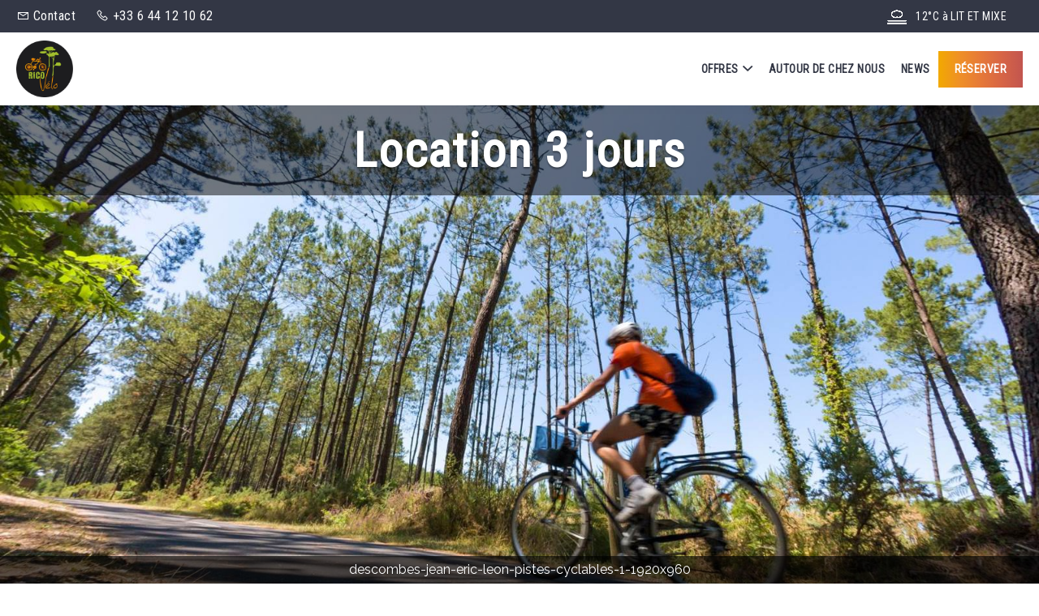

--- FILE ---
content_type: text/html
request_url: https://www.ricovelo-landes.com/offres/location-3-jours.html
body_size: 9199
content:











<!DOCTYPE html>
<html lang="fr" culture="fr-FR">

<head>
    <title>Location 3 jours - Rico V&#233;lo-landes Cycles  - Location de v&#233;los,  vente, r&#233;paration - LIT ET MIXE - FRANCE</title>
    <meta name="description" content="">
    
<meta http-equiv="Content-Type" content="text/html; charset=UTF-8">
<meta charset="utf-8">
<meta http-equiv="X-UA-Compatible" content="IE=edge">
<meta name="viewport" content="width=device-width, initial-scale=1.0, maximum-scale=1.0, user-scalable=no">
<meta name="format-detection" content="telephone=no">
<meta name="apple-mobile-web-app-capable" content="yes">
<meta id="Meta-lang" http-equiv="content-language" content="fr" data-date-format="dd/mm/yyyy">



    <link rel="canonical" href="" />
    <meta property="og:url" content="" />
    <meta property="og:title" content="Location 3 jours" />
    <meta property="og:image" content="https://medias.elloha.com/crop-300x200/6b31873b-5c6f-4178-b8c7-71a42b7617cc/descombes-jean-eric-leon-pistes-cyclables-1-1920x960.jpg" />
    <meta property="og:description" content="" />
    <link rel="shortcut icon" type="image/x-icon" href="https://www.ricovelo-landes.com/favicon.ico" />
    <link rel="preconnect" href="https://fonts.googleapis.com">
    <link rel="preconnect" href="https://fonts.gstatic.com" crossorigin>
    <link href="https://fonts.googleapis.com/css2?family=Roboto+Condensed&amp;display=swap" rel="stylesheet">
    <link href="https://fonts.googleapis.com/css2?family=Raleway&amp;display=swap" rel="stylesheet">
    <link rel="stylesheet" type="text/css" href="https://static.elloha.com/webgen/css/line-awesome/line-awesome.min.css">
    <link rel="stylesheet" type="text/css" href="https://static.elloha.com/webgen/css/font-awesome.min.css">
    <link rel="stylesheet" type="text/css" href="https://static.elloha.com/webgen/css/fa-brands.min.css">
    <link rel="stylesheet" type="text/css" href="https://static.elloha.com/webgen/css/ionicons/ionicons.min.css">
    <link rel="stylesheet" type="text/css" href="https://static.elloha.com/webgen/css/bootstrap/bootstrap-min.css">
    <link rel="stylesheet" type="text/css" href="https://static.elloha.com/webgen/css/owl.carousel.2.3.4.min.css">
    <link rel="stylesheet" type="text/css" href="https://static.elloha.com/webgen/css/owl.theme.default.2.3.4.min.css">
    <link rel="stylesheet" type="text/css" href="https://static.elloha.com/webgen/css/jquery-ui.min.css">
    <link rel="stylesheet" type="text/css" href="https://static.elloha.com/webgen/css/lightgallery.min.css">
    <link rel="stylesheet" type="text/css" href="https://static.elloha.com/webgen/css/animate.min.css">
    <link rel="stylesheet" type="text/css" href="https://static.elloha.com/webgen/css/magnific-popup.min.css">
    <link rel="stylesheet" href="https://maxst.icons8.com/vue-static/landings/line-awesome/line-awesome/1.3.0/css/line-awesome.min.css">
    <link rel="stylesheet" href="https://code.jquery.com/ui/1.12.1/themes/base/jquery-ui.css">
    <link href="https://fonts.googleapis.com/css2?family=Inter:wght@400;700&display=swap" rel="stylesheet">
    <link rel="stylesheet" href="https://code.jquery.com/ui/1.12.1/themes/base/jquery-ui.css">
    <link rel="stylesheet" href="https://cdnjs.cloudflare.com/ajax/libs/jquery-modal/0.9.1/jquery.modal.min.css" />
    <link rel="stylesheet" href="https://cdnjs.cloudflare.com/ajax/libs/bootstrap-daterangepicker/3.0.5/daterangepicker.css">
    <link rel="stylesheet" type="text/css" href="https://www.ricovelo-landes.com/css/common.min.css?v=Modele-14-01_">
    <link rel="stylesheet" type="text/css" href="https://www.ricovelo-landes.com/css/elloha-template-14.min.css?v=Modele-14-01_">
    <link rel="stylesheet" type="text/css" href="https://www.ricovelo-landes.com/css/custom.css?v=Modele-14-01_">
    <script>
    var onAvailableDateSelect = function () {
        var dpWidget = window.widgetDatePicker["ConstellationWidgetContainerBE"];

        if (dpWidget === null || dpWidget === undefined) {
            return;
        }

        dpWidget.setDate(this.getMoment()._d);
        $('#ConstellationWidgetContainerBE #BtnLaunchBooking').trigger('click');
    };
</script>

</head>

<body>
    <script>(function(i, s, o, g, r, a, m) {
			i['GoogleAnalyticsObject'] = r;
			i[r] = i[r] || function() { (i[r].q = i[r].q || []).push(arguments) }, i[r].l = 1 * new Date();
			a = s.createElement(o), m = s.getElementsByTagName(o)[0];
			a.async = 1;
			a.src = g;
			m.parentNode.insertBefore(a, m)
			})(window, document, 'script', '//www.google-analytics.com/analytics.js', 'ga');
			ga('create', '', 'auto', { allowLinker: true, cookieDomain: 'auto' });
			ga('require', 'linker');
			ga('linker:autoLink', ['reservation.elloha.com']);
			// Tjs utiliser clientId. Utilisé dans le js des widgets Be (widget-loader.js)
			var clientId;
			ga(function(tracker) {
				clientId = tracker.get('linkerParam');
			});
			ga('create', 'UA-72326222-3', 'auto', { allowLinker: true, cookieDomain: 'auto', name: 'clientTracker' });
			ga('clientTracker.require', 'linker');ga('clientTracker.linker:autoLink', ['reservation.elloha.com']);
			ga('send', 'pageview');
			ga('clientTracker.send','pageview',{'dimension1': 'ef742aca-7fa4-44ba-97b3-370ac1636415'});</script>
<script async src='https://www.googletagmanager.com/gtag/js?id=G-GZPYVD4RQ0'></script>
                    <script>
                        window.dataLayer = window.dataLayer || [];
                        function gtag() { dataLayer.push(arguments); }
                        gtag('js', new Date());
                        gtag('config', 'G-GZPYVD4RQ0');
                        
                        gtag('event', 'view_website', {"product_id":"ef742aca-7fa4-44ba-97b3-370ac1636415","product_name":"Rico Vélo-landes Cycles  - Location de vélos,  vente, réparation","product_category":"SPORT","distributor_id":"00758947-9c40-46ed-a52a-e00b36b49cb4","distributor_name":"Rico Vélo-landes Cycles  - Location de vélos,  vente, réparation"});
                        gtag('event', 'page_view', {"product_id":"ef742aca-7fa4-44ba-97b3-370ac1636415","product_name":"Rico Vélo-landes Cycles  - Location de vélos,  vente, réparation","product_category":"SPORT","distributor_id":"00758947-9c40-46ed-a52a-e00b36b49cb4","distributor_name":"Rico Vélo-landes Cycles  - Location de vélos,  vente, réparation"});
                    </script>
    
    <div class="main-content-wrapper clearfix">

        <header class="section-header clearfix">
            <div class="top-header pt-20 pb-20">
                <div class="top-left">
                    <a href="https://www.ricovelo-landes.com/contact.html" class="contact-w">
                        <i class="las la-envelope"></i>
                        <span> Contact</span>
                    </a>
                    <a href="tel:+33 6 44 12 10 62" class="phone-w">
                        <i class="las la-phone"></i>
                        <span class="visible-xs-inline"> Appeler</span>
                        <span class="hidden-xs">+33 6 44 12 10 62</span>
                    </a>
                </div>
                <div class="top-right">
                    <div class="meteo hidden-xs">
                        <div class="text">
                            <div class="weather-item">
                                <canvas id="WeatherCcIcon" data="fog" class="weather-icon"></canvas>
                                <span id="WeatherCcTemperature" class="weather-temperature">12°C</span>
                                <span>&#224; LIT ET MIXE</span>
                            </div>
                        </div>
                    </div>
                </div>
            </div>
            <div class="bottom-header">
                <div class="logo logo-w">
                    <a class="logo-top img-responsive " href="https://www.ricovelo-landes.com/">
                        <img src="https://medias.elloha.com/300x200/587698ed-378f-4d81-a417-39ea13394311/ricovelo-green-logo-blk.png" alt="Rico V&#233;lo-landes Cycles  - Location de v&#233;los,  vente, r&#233;paration">
                        
                    </a>
                </div>
                <nav class="nav">
                    <ul class="menu">
                        <li class="clic-sub-menu">
                            <a href="#">Offres <span class="icon-pre-padding ion-chevron-down"></span></a>
                            <ul class="sub-menu">
                                <li><a href="https://www.ricovelo-landes.com/offres.html">Voir toutes les offres</a> </li>
                                <li><a href="https://www.ricovelo-landes.com/offres/location-1-ou-2-jours-seulement-par-telephone-ou-dans-les-boutiques.html">location 1 o&#251; 2 jours seulement par t&#233;l&#233;phone o&#251; dans les boutiques</a></li>
                                <li><a href="https://www.ricovelo-landes.com/offres/location-3-jours.html">Location 3 jours</a></li>
                                <li><a href="https://www.ricovelo-landes.com/offres/location-4-jours.html">Location 4 jours</a></li>
                                <li><a href="https://www.ricovelo-landes.com/offres/location-5-jours.html">Location 5 jours</a></li>
                                <li><a href="https://www.ricovelo-landes.com/offres/location-1-semaine-6-jours.html">Location 1 semaine 6 jours</a></li>
                                <li><a href="https://www.ricovelo-landes.com/offres/location-7-jours.html">Location 7 jours</a></li>
                                <li><a href="https://www.ricovelo-landes.com/offres/location-10-jours.html">Location 10 jours</a></li>
                                <li><a href="https://www.ricovelo-landes.com/offres/location-2-semaines-13-14-jours-.html">Location 2 semaines (13/14 jours)</a></li>
                            </ul>
                        </li>
                        <li>
                            <a href="https://www.ricovelo-landes.com/autour-de-chez-nous.html">Autour de chez nous</a>
                        </li>
                        <li>
                            <a href="https://www.ricovelo-landes.com/news.html">News</a>
                        </li>
                        <li class="link-resa">
                            <a href="https://www.ricovelo-landes.com/reservation-en-ligne.html">R&#233;server</a>
                        </li>
                    </ul>
                </nav>
            </div>
            <div class="mobile-nav">
                <div class="logo">
                    <a class="logo-top img-responsive " href="https://www.ricovelo-landes.com/">
                        <img src="https://medias.elloha.com/300x200/587698ed-378f-4d81-a417-39ea13394311/ricovelo-green-logo-blk.png" alt="Rico V&#233;lo-landes Cycles  - Location de v&#233;los,  vente, r&#233;paration">
                        
                    </a>
                </div>
                <div class="navbar-toggler">
                    <span></span>
                    <span></span>
                    <span></span>
                </div>
                <nav class="nav-responsive">
                    <ul class="menu-mobile">
                        <li class="clic-sub-menu-mobile">
                            <a href="#">Offres <span class="icon-pre-padding ion-chevron-down"></span></a>
                            <ul class="sub-menu-mobile">
                                <li><a href="https://www.ricovelo-landes.com/offres.html">Voir toutes les offres</a> </li>
                                <li><a href="https://www.ricovelo-landes.com/offres/location-1-ou-2-jours-seulement-par-telephone-ou-dans-les-boutiques.html">location 1 o&#251; 2 jours seulement par t&#233;l&#233;phone o&#251; dans les boutiques</a></li>
                                <li><a href="https://www.ricovelo-landes.com/offres/location-3-jours.html">Location 3 jours</a></li>
                                <li><a href="https://www.ricovelo-landes.com/offres/location-4-jours.html">Location 4 jours</a></li>
                                <li><a href="https://www.ricovelo-landes.com/offres/location-5-jours.html">Location 5 jours</a></li>
                                <li><a href="https://www.ricovelo-landes.com/offres/location-1-semaine-6-jours.html">Location 1 semaine 6 jours</a></li>
                                <li><a href="https://www.ricovelo-landes.com/offres/location-7-jours.html">Location 7 jours</a></li>
                                <li><a href="https://www.ricovelo-landes.com/offres/location-10-jours.html">Location 10 jours</a></li>
                                <li><a href="https://www.ricovelo-landes.com/offres/location-2-semaines-13-14-jours-.html">Location 2 semaines (13/14 jours)</a></li>
                            </ul>
                        </li>
                        <li>
                            <a href="https://www.ricovelo-landes.com/autour-de-chez-nous.html">Autour de chez nous</a>
                        </li>
                        <li>
                            <a href="https://www.ricovelo-landes.com/news.html">News</a>
                        </li>
                        <li class="link-resa">
                            <a href="https://www.ricovelo-landes.com/reservation-en-ligne.html">R&#233;server</a>
                        </li>
                    </ul>
                </nav>
            </div>
        </header>

        <main class="content-site">

            <!-- SECTION SLIDER -->
            <section class="section-slider-detail">
                <div class="container text-center pb-40">
                    <h1 class="big-title title-white">Location 3 jours</h1>
                    <div class="img owl-carousel detail-slider_img">
                        <div class="slider-detail" style="background-image: url(https://medias.elloha.com/crop-1600x900/6b31873b-5c6f-4178-b8c7-71a42b7617cc/descombes-jean-eric-leon-pistes-cyclables-1-1920x960.jpg);">
                            <p class="subtitle-slider-detail">descombes-jean-eric-leon-pistes-cyclables-1-1920x960</p>

                        </div>
                    </div>
                    <div class="price-detail title-white">&#224; partir de <span>30&#8364;</span></div>
                </div>
            </section>

            <!-- SUB BANNER -->

            <div class="alt-bg-color">
                <div class="separator-bottom">
                    <img src="https://www.ricovelo-landes.com/img/separator-bottom.png" alt="separator">
                </div>
                <!-- SECTION PRESENTATION -->
                <section class="section-detail-presentation pt-80 pb-80">
                    <div class="container">
                        <h3 class="medium-title-line">Location 3 jours</h3>
                        <svg xmlns="http://www.w3.org/2000/svg" xmlns:xlink="http://www.w3.org/1999/xlink" version="1.1" class="text-deco" x="0px" y="0px" width="70px" height="10px" viewBox="0 0 70 10" enable-background="new 0 0 70 10" xml:space="preserve">
                        <g>
                        <defs><rect id="SVGID_1_" width="70" height="10" /></defs>
                        <clipPath id="SVGID_2_"><use xlink:href="#SVGID_1_" overflow="visible" /></clipPath>
                        <path clip-path="url(#SVGID_2_)" fill="#f2a900" d="M68,10c-4.26,0-8.262-1.748-11-4.692C54.262,8.252,50.26,10,46,10   s-8.262-1.748-11-4.692C32.262,8.252,28.26,10,24,10s-8.262-1.748-11-4.692C10.262,8.252,6.26,10,2,10c-1.104,0-2-0.896-2-2   s0.896-2,2-2c3.868,0,7.426-1.927,9.284-5.028C11.646,0.369,12.297,0,13,0s1.354,0.369,1.716,0.972C16.574,4.073,20.132,6,24,6   s7.426-1.927,9.284-5.028C33.646,0.369,34.297,0,35,0s1.354,0.369,1.716,0.972C38.574,4.073,42.132,6,46,6s7.426-1.927,9.284-5.028   C55.646,0.369,56.297,0,57,0s1.354,0.369,1.716,0.972C60.574,4.073,64.132,6,68,6c1.104,0,2,0.896,2,2S69.104,10,68,10" />
                        </g>
                        </svg>
                        <div class="text mb-50"></div>

                        <div class="module-infos">
                            <div class="white-bg">
                                <ul>




                                    <li>
                                        <em class="icon-post-padding ion-flash"> </em>Confirmation
                                                                                 : Imm&#233;diate
                                    </li>




                                </ul>
                            </div>
                        </div>

                    </div>
                </section>


                <!-- SECTION WIDGET BE -->
                <section id="section-BE-detail" class="section-detail-be pt-80 pb-80">
                    <div class="container content-be-offer colored-BG-image">
                        <div class="check-availability">
                            <div class="col-xs-12 col-sm-12 col-md-12 col-lg-12">
                                <h3 class="medium-title-line text-center title-white">
                                    
                                    R&#233;servez votre activit&#233;
                                    
                                </h3>
                                <svg xmlns="http://www.w3.org/2000/svg" xmlns:xlink="http://www.w3.org/1999/xlink" version="1.1" class="text-deco" x="0px" y="0px" width="70px" height="10px" viewBox="0 0 70 10" enable-background="new 0 0 70 10" xml:space="preserve">
                                <g>
                                <defs><rect id="SVGID_1_" width="70" height="10" /></defs>
                                <clipPath id="SVGID_2_"><use xlink:href="#SVGID_1_" overflow="visible" /></clipPath>
                                <path clip-path="url(#SVGID_2_)" fill="#f2a900" d="M68,10c-4.26,0-8.262-1.748-11-4.692C54.262,8.252,50.26,10,46,10   s-8.262-1.748-11-4.692C32.262,8.252,28.26,10,24,10s-8.262-1.748-11-4.692C10.262,8.252,6.26,10,2,10c-1.104,0-2-0.896-2-2   s0.896-2,2-2c3.868,0,7.426-1.927,9.284-5.028C11.646,0.369,12.297,0,13,0s1.354,0.369,1.716,0.972C16.574,4.073,20.132,6,24,6   s7.426-1.927,9.284-5.028C33.646,0.369,34.297,0,35,0s1.354,0.369,1.716,0.972C38.574,4.073,42.132,6,46,6s7.426-1.927,9.284-5.028   C55.646,0.369,56.297,0,57,0s1.354,0.369,1.716,0.972C60.574,4.073,64.132,6,68,6c1.104,0,2,0.896,2,2S69.104,10,68,10" />
                                </g>
                                </svg>
                            </div>
                            <div class="col-xs-12 col-sm-12 col-md-12 col-lg-12">
                                <input id="idPrestation" class="hidden" value="c7fc4200-4556-4567-bccd-ef3b84dd2e1f">
                                <!-- Widget BE pour compte restau et activit�' -->
                                <div id="section-BE-inner" class="section-home-be">
                                    <!--@* Widget full *@-->
                                    <section id="widget-full" class="activity">
                                
                                        <!--@* Bloc de choix de la date *@-->
                                        <div class="dates-start" id="bloc-date">
                                            <div class="label-subtitle">Arriv&#233;e</div>
                                            <div class="bloc-date">
                                                <img src="https://static.elloha.com/BE/img/date_range.svg" for="magic-start-date2" alt="">
                                                <div class="dates-from-to-be">
                                                    <label for="magic-start-date2">Le</label>
                                                    <input type="text" id="magic-start-date2" class="date-picker-engine" placeholder="">
                                                </div>
                                            </div>
                                        </div>
                                
                                        <!--@* Bouton de recherche *@-->
                                        <a class="bloc-btn" href="https://www.ricovelo-landes.com/reservation/?idPublication=adbabe3b-4933-4370-9c2e-2ab8318a7d4b&amp;idoi=ef742aca-7fa4-44ba-97b3-370ac1636415&amp;culture=fr-FR&amp;&amp;idPrestation=c7fc4200-4556-4567-bccd-ef3b84dd2e1f" id="bouton-recherche" onclick="buildUrlWidget()">
                                            <i class="las la-search"></i>
                                            <span>RECHERCHER</span>
                                        </a>
                                    </section>
                                
                                </div>
                                
                                <div class="gifts-and-click-and-collect">
                                    <!--Section CC et C&C-->
                                
                                    <section class="div-clickAndCollect">
                                        <a href="https://www.ricovelo-landes.com/reservation/?idPublication=adbabe3b-4933-4370-9c2e-2ab8318a7d4b&amp;idoi=ef742aca-7fa4-44ba-97b3-370ac1636415&amp;culture=fr-FR&amp;onlyClickAndCollect=1" class="link-clickAndCollect">
                                            <div class="las la-shopping-bag"></div>
                                            <span>Click &amp; Collect</span>
                                        </a>
                                    </section>
                                </div>
                                
                                
                                <!-- Widget BE pour h�bergement -->
                                <div class="widget-bottom-secure">
                                    <div class="secure-booking-message">R&#233;servation 100% s&#233;curis&#233;e, Meilleurs Prix Garantis, Confirmation Imm&#233;diate</div>
                                    <div class="secure-booking-payment-w">
                                        <img src="https://static.elloha.com/webgen/img/lock.png" alt="secure">
                                        <span>Paiement s&#233;curis&#233; par</span>
                                        <img src="https://static.elloha.com/webgen/img/stripe.png" alt="Stripe">
                                        <img src="https://static.elloha.com/webgen/img/visa.png" alt="Visa">
                                        <img src="https://static.elloha.com/webgen/img/mastercard.png" alt="MasterCard">
                                        <img src="https://static.elloha.com/webgen/img/amex.png" alt="AmericanExpress">
                                        
                                        
                                        
                                                
                                        
                                        
                                        
                                        
                                    </div>
                                </div>
                            </div>
                        </div>
                    </div>
                </section>

                <div class="separator-top">
                    <img src="https://www.ricovelo-landes.com/img/separator-top.png" alt="separator">
                </div>
            </div>

            <!-- SECTION SCEA -->

            <!-- COMPRIS DANS LA FORMULE -->
            <div class="alt-bg-color">
                <div class="separator-bottom">
                    <img src="https://www.ricovelo-landes.com/img/separator-bottom.png" alt="separator">
                </div>
                <section class="section-detail-activity colored-BG-image">
                    <h2 class="big-title">Infos pratiques</h2>
                    <svg xmlns="http://www.w3.org/2000/svg" xmlns:xlink="http://www.w3.org/1999/xlink" version="1.1" class="text-deco" x="0px" y="0px" width="70px" height="10px" viewBox="0 0 70 10" enable-background="new 0 0 70 10" xml:space="preserve">
<g>
<defs><rect id="SVGID_1_" width="70" height="10" /></defs>
<clipPath id="SVGID_2_"><use xlink:href="#SVGID_1_" overflow="visible" /></clipPath>
<path clip-path="url(#SVGID_2_)" fill="#f2a900" d="M68,10c-4.26,0-8.262-1.748-11-4.692C54.262,8.252,50.26,10,46,10   s-8.262-1.748-11-4.692C32.262,8.252,28.26,10,24,10s-8.262-1.748-11-4.692C10.262,8.252,6.26,10,2,10c-1.104,0-2-0.896-2-2   s0.896-2,2-2c3.868,0,7.426-1.927,9.284-5.028C11.646,0.369,12.297,0,13,0s1.354,0.369,1.716,0.972C16.574,4.073,20.132,6,24,6   s7.426-1.927,9.284-5.028C33.646,0.369,34.297,0,35,0s1.354,0.369,1.716,0.972C38.574,4.073,42.132,6,46,6s7.426-1.927,9.284-5.028   C55.646,0.369,56.297,0,57,0s1.354,0.369,1.716,0.972C60.574,4.073,64.132,6,68,6c1.104,0,2,0.896,2,2S69.104,10,68,10" />
</g>
</svg>
                    <div class="container text-center">
                        <div class="text col-xs-12 col-sm-6 col-md-6 col-lg-3 offer-included-bloc">
                            <h3 class="title-blocs mb-10">La formule comprend</h3>
                            antivol, panier (suivant mod&#233;le et dispo)
la livraison sur votre lieu de vacances (Vielle St Girons, Lit et Mixe, L&#233;on, Linxe)
                        </div>
                        <div class="text col-xs-12 col-sm-6 col-md-6 col-lg-3 offer-included-bloc">
                            <h3 class="title-blocs mb-10">La formule ne comprend pas</h3>
                            assistance vol, casse
                        </div>
                        <div class="text col-xs-12 col-sm-6 col-md-6 col-lg-3 offer-included-bloc">
                            <h3 class="title-blocs mb-10">Documents &#224; fournir</h3>
                            caution et/o&#251; pi&#232;ce d'identit&#233;
Lieu de retrait (magasin de St Girons Plageou Lit &amp; Mixe) 
Lieu de livraison (Lit &amp; Mixe, Linxe, Vielle St Girons, St MIchel d'Escalus, L&#233;on) GRATUIT.
                        </div>
                    </div>
                </section>
                <div class="separator-top">
                    <img src="https://www.ricovelo-landes.com/img/separator-top.png" alt="separator">
                </div>
            </div>

            <!-- SECTION RDV -->
            <div class="alt-bg-color">
                <div class="separator-bottom">
                    <img src="https://www.ricovelo-landes.com/img/separator-bottom.png" alt="separator">
                </div>
                <section class="section-detail-meeting colored-BG-image">
                    <h2 class="big-title">Lieu de rendez-vous</h2>
                    <svg xmlns="http://www.w3.org/2000/svg" xmlns:xlink="http://www.w3.org/1999/xlink" version="1.1" class="text-deco" x="0px" y="0px" width="70px" height="10px" viewBox="0 0 70 10" enable-background="new 0 0 70 10" xml:space="preserve">
<g>
<defs><rect id="SVGID_1_" width="70" height="10" /></defs>
<clipPath id="SVGID_2_"><use xlink:href="#SVGID_1_" overflow="visible" /></clipPath>
<path clip-path="url(#SVGID_2_)" fill="#f2a900" d="M68,10c-4.26,0-8.262-1.748-11-4.692C54.262,8.252,50.26,10,46,10   s-8.262-1.748-11-4.692C32.262,8.252,28.26,10,24,10s-8.262-1.748-11-4.692C10.262,8.252,6.26,10,2,10c-1.104,0-2-0.896-2-2   s0.896-2,2-2c3.868,0,7.426-1.927,9.284-5.028C11.646,0.369,12.297,0,13,0s1.354,0.369,1.716,0.972C16.574,4.073,20.132,6,24,6   s7.426-1.927,9.284-5.028C33.646,0.369,34.297,0,35,0s1.354,0.369,1.716,0.972C38.574,4.073,42.132,6,46,6s7.426-1.927,9.284-5.028   C55.646,0.369,56.297,0,57,0s1.354,0.369,1.716,0.972C60.574,4.073,64.132,6,68,6c1.104,0,2,0.896,2,2S69.104,10,68,10" />
</g>
</svg>
                    <div class="container text-center">
                        <input type="hidden" id="Meeting-point-geo" data-lat="43.951503" data-lng="-1.36395200000004">
                        <div id="mapApple" class="detail-applemapkit"></div>
                        <div class="text pt-20 pb-20">
                            Camping Camp&#233;ole Les Tourterelles<br>
                            Route  De La Plage<br>
                             
                        </div>
                    </div>
                </section>
                <div class="separator-top">
                    <img src="https://www.ricovelo-landes.com/img/separator-top.png" alt="separator">
                </div>
            </div>

            <!-- SECTION OFFRES SPECIALES -->

            <!-- SECTION CALENDRIERS -->
            <div class="alt-bg-color">
                <div class="separator-bottom">
                    <img src="https://www.ricovelo-landes.com/img/separator-bottom.png" alt="separator">
                </div>
                <section class="section-detail-calendar colored-BG-image">
                    <h2 class="big-title">Disponibilit&#233;s</h2>
                    <svg xmlns="http://www.w3.org/2000/svg" xmlns:xlink="http://www.w3.org/1999/xlink" version="1.1" class="text-deco" x="0px" y="0px" width="70px" height="10px" viewBox="0 0 70 10" enable-background="new 0 0 70 10" xml:space="preserve">
<g>
<defs><rect id="SVGID_1_" width="70" height="10" /></defs>
<clipPath id="SVGID_2_"><use xlink:href="#SVGID_1_" overflow="visible" /></clipPath>
<path clip-path="url(#SVGID_2_)" fill="#f2a900" d="M68,10c-4.26,0-8.262-1.748-11-4.692C54.262,8.252,50.26,10,46,10   s-8.262-1.748-11-4.692C32.262,8.252,28.26,10,24,10s-8.262-1.748-11-4.692C10.262,8.252,6.26,10,2,10c-1.104,0-2-0.896-2-2   s0.896-2,2-2c3.868,0,7.426-1.927,9.284-5.028C11.646,0.369,12.297,0,13,0s1.354,0.369,1.716,0.972C16.574,4.073,20.132,6,24,6   s7.426-1.927,9.284-5.028C33.646,0.369,34.297,0,35,0s1.354,0.369,1.716,0.972C38.574,4.073,42.132,6,46,6s7.426-1.927,9.284-5.028   C55.646,0.369,56.297,0,57,0s1.354,0.369,1.716,0.972C60.574,4.073,64.132,6,68,6c1.104,0,2,0.896,2,2S69.104,10,68,10" />
</g>
</svg>
                    <div class="container text-center">
                        <div class="calendar-bloc">
                            <div class="calendars">
                                <div class="avail-calendar-w">
                                    <div class="calendar-container">
                                        <div id="datepicker2"></div>
                                    </div>
                                </div>
                                <div class="calendar_status">
                                    <div>
                                        <div class="green-dispo">-</div>
                                        <span>Disponible</span>
                                    </div>
                                    <div>
                                        <div class="red-no-dispo">-</div>
                                        <span class="not-available">Non-disponible</span>
                                    </div>
                                </div>
                            </div>
                        </div>
                    </div>
                </section>
                <div class="separator-top">
                    <img src="https://www.ricovelo-landes.com/img/separator-top.png" alt="separator">
                </div>
            </div>

            <!-- SECTION AUTRES OFFRES -->
            <div class="alt-bg-color">
                <div class="separator-bottom">
                    <img src="https://www.ricovelo-landes.com/img/separator-bottom.png" alt="separator">
                </div>
                <section class="section-home-offers colored-BG-image">
                    <h2 class="big-title">Nos autres offres</h2>
                    <svg xmlns="http://www.w3.org/2000/svg" xmlns:xlink="http://www.w3.org/1999/xlink" version="1.1" class="text-deco" x="0px" y="0px" width="70px" height="10px" viewBox="0 0 70 10" enable-background="new 0 0 70 10" xml:space="preserve">
<g>
<defs><rect id="SVGID_1_" width="70" height="10" /></defs>
<clipPath id="SVGID_2_"><use xlink:href="#SVGID_1_" overflow="visible" /></clipPath>
<path clip-path="url(#SVGID_2_)" fill="#f2a900" d="M68,10c-4.26,0-8.262-1.748-11-4.692C54.262,8.252,50.26,10,46,10   s-8.262-1.748-11-4.692C32.262,8.252,28.26,10,24,10s-8.262-1.748-11-4.692C10.262,8.252,6.26,10,2,10c-1.104,0-2-0.896-2-2   s0.896-2,2-2c3.868,0,7.426-1.927,9.284-5.028C11.646,0.369,12.297,0,13,0s1.354,0.369,1.716,0.972C16.574,4.073,20.132,6,24,6   s7.426-1.927,9.284-5.028C33.646,0.369,34.297,0,35,0s1.354,0.369,1.716,0.972C38.574,4.073,42.132,6,46,6s7.426-1.927,9.284-5.028   C55.646,0.369,56.297,0,57,0s1.354,0.369,1.716,0.972C60.574,4.073,64.132,6,68,6c1.104,0,2,0.896,2,2S69.104,10,68,10" />
</g>
</svg>
                    <div class="container text-center">
                        <div class="all-offers-home">
                            <div class="animate-box big-box" data-animate-effect="fadeInLeft">
                                <div class="offer mb-30" style="background-image: url(https://medias.elloha.com/crop-900x600/d4b500b2-ff49-4f81-bbd6-f253decf2a3a/DSCF5669.JPG);" alt="DSCF5669">
                                    <div class="desc">
                                        <a href="https://www.ricovelo-landes.com/offres/location-1-ou-2-jours-seulement-par-telephone-ou-dans-les-boutiques.html" class="con"></a>
                                        <div class="content-offer">


                                            <h3 class="title-blocs mt-15 mb-15">location 1 o&#251; 2 jours seulement par t&#233;l&#233;phone o&#251; dans les boutiques</h3>
                                        </div>
                                    </div>
                                </div>
                            </div>
                            <div class="small-boxes">
                                <div class="animate-box" data-animate-effect="fadeInLeft">
                                    <div class="offer mb-30" style="background-image: url(https://medias.elloha.com/crop-550x300/5b10374b-6428-4919-a256-8cef442febcb/DSC04112.jpg);" alt="DSC04112">
                                        <div class="desc">
                                            <a href="https://www.ricovelo-landes.com/offres/location-4-jours.html" class="con"></a>
                                            <div class="content-offer">


                                                <h3 class="title-blocs mt-15 mb-15">Location 4 jours</h3>
                                                <span>&#224; partir de 36&#8364;</span>
                                            </div>
                                        </div>
                                    </div>
                                </div>
                                <div class="animate-box" data-animate-effect="fadeInLeft">
                                    <div class="offer mb-30" style="background-image: url(https://medias.elloha.com/crop-550x300/4699d70a-3266-44a5-a104-bb6843e4e9d9/velo-landes.jpg);" alt="velo-landes">
                                        <div class="desc">
                                            <a href="https://www.ricovelo-landes.com/offres/location-5-jours.html" class="con"></a>
                                            <div class="content-offer">


                                                <h3 class="title-blocs mt-15 mb-15">Location 5 jours</h3>
                                                <span>&#224; partir de 40&#8364;</span>
                                            </div>
                                        </div>
                                    </div>
                                </div>
                            </div>

                        </div>
                        <div class="btn-fullw">
                            <div class="btn-group">
                                <a href="https://www.ricovelo-landes.com/offres.html" class="btn">Voir toutes les offres</a>
                            </div>
                        </div>
                    </div>
                </section>
                <div class="separator-top">
                    <img src="https://www.ricovelo-landes.com/img/separator-top.png" alt="separator">
                </div>
            </div>

        </main>

        <footer class="section-footer">
            <div class="content-footer">
                <div class="col-footer left-logo">
                    <a class="logo-footer " href="https://www.ricovelo-landes.com/">
                        <img src="https://medias.elloha.com/300x200/587698ed-378f-4d81-a417-39ea13394311/ricovelo-green-logo-blk.png" alt="Rico V&#233;lo-landes Cycles  - Location de v&#233;los,  vente, r&#233;paration">
                        
                    </a>
                </div>
                <div class="col-footer center-address">
                    <p>
                        Rico V&#233;lo-landes Cycles  - Location de v&#233;los,  vente, r&#233;paration<sup class="rating-stars"></sup><br>
                        Camping Marvilla Parks - Le Soleil Des Landes, Avenue Du Marensin, Lit-Et-Mixe, France,<br />
                        316 Avenue Du Marensin,<br>
                        40170 LIT ET MIXE - FRANCE
                    </p>
                </div>
                <div class="col-footer center-contact">
                    <p>
                        <a href="tel:+33 6 44 12 10 62"><i class="las la-phone"></i>+33 6 44 12 10 62</a><br />
                        <a class="dynamic-mail-to"><i class="las la-envelope"></i>Contacter par email</a><br />
                    </p>
                </div>
                <div class="col-footer right-social-info">
                    
                    <a href="https://www.facebook.com/ricovelo.fr" target="_blank"><i class="lab la-facebook-f"></i></a>
                    
                    
                    
                    <a href="ricovelos" target="_blank"><i class="lab la-instagram"></i></a>
                    
                    
                </div>
            </div>
        
            <div class="bottom-footer">
                <p class="text-center cgv-etc">
                    <a href="https://www.ricovelo-landes.com/mentions-legales.html">Mentions l&#233;gales</a>
                    <span class="trait-vertical">|</span>
                    <a href="https://www.ricovelo-landes.com/conditions-generales-de-vente.html">Conditions g&#233;nerales de vente</a>
                </p>
            </div>
        
        
        
            <div class="footer-copyright">
                <p class="copyright">
                    &#169; 2025 Rico V&#233;lo-landes Cycles  - Location de v&#233;los,  vente, r&#233;paration<sup class="rating-stars"></sup>
                    <span class="trait-vertical">|</span>
                    Propuls&#233; par <a href="http://www.elloha.com/fr/" target="_blank"><img src="https://static.elloha.com/webgen/img/elloha.png" alt=" "></a>
                </p>
            </div>
        
            <div class="scroll-holder text-center">
                <a href="javascript:" id="scroll-to-top"><i class="las la-arrow-down"></i></a>
            </div>
        </footer>

    </div>

    <script type="text/javascript" src="https://static.elloha.com/webgen/js/jquery-2.2.4.min.js"></script>
    <script src="https://code.jquery.com/ui/1.12.1/jquery-ui.min.js"></script>
    <script type="text/javascript" src="https://static.elloha.com/webgen/js/owl.carousel.2.3.4.min.js"></script>
    <script type="text/javascript" src="https://static.elloha.com/webgen/js/bootstrap/bootstrap-min.js"></script>
    <script type="text/javascript" src="https://static.elloha.com/webgen/js/mandrill/mandrill.min.js"></script>
    <script src="https://cdn.apple-mapkit.com/mk/5.x.x/mapkit.core.js" crossorigin async data-callback="initMapKit" data-libraries="map" data-initial-token="eyJhbGciOiJFUzI1NiIsInR5cCI6IkpXVCIsImtpZCI6IjlVRzk3ODVEMkQifQ.eyJpYXQiOjE3Njg2MzM2ODIuNDkyMjMyOCwiZXhwIjoxNzcxMzEyMDgyLjQ5MjIzMjgsImlzcyI6Ijk3NTJTREFNQ1oiLCJvcmlnaW4iOiJodHRwczovL3d3dy5yaWNvdmVsby1sYW5kZXMuY29tIn0.q2LNTrl_LT9cia3cyQKvMhkpC185_7pReRDt1ubbVCB4q9mvWJL9_unxNASxeQZp_9vVord8mDd1Rp-nsI9UWQ"></script>
    <script type="text/javascript" src="https://static.elloha.com/webgen/js/skycons.min.js"></script>
    <script type="text/javascript" src="https://static.elloha.com/webgen/js/lightgallery-all.min.js"></script>
    <script type="text/javascript" src="https://www.ricovelo-landes.com/js/config.js?v=Modele-14-01_"></script>
    <script type="text/javascript" src="https://static.elloha.com/webgen/js/jquery.countdown.min.js"></script>
    <script type="text/javascript" src="https://static.elloha.com/webgen/js/jquery.fittext.min.js"></script>
    <script type="text/javascript" src="https://static.elloha.com/webgen/js/jquery.validate.min.js"></script>
    <script type="text/javascript" src="https://static.elloha.com/webgen/js/jquery.ebcaptcha.min.js"></script>
    <script type="text/javascript" src="https://static.elloha.com/webgen/js/masonry.pkgd.min.js"></script>
    <script src="https://cdnjs.cloudflare.com/ajax/libs/moment.js/2.29.1/moment.min.js"></script>
    <script src="https://cdnjs.cloudflare.com/ajax/libs/bootstrap-daterangepicker/3.0.5/daterangepicker.js"></script>
    <script src="https://cdnjs.cloudflare.com/ajax/libs/jquery-modal/0.9.1/jquery.modal.min.js"></script>
    <script type="text/javascript" src="https://www.ricovelo-landes.com/js/common.min.js"></script>
    <script type="text/javascript" src="https://www.ricovelo-landes.com/js/elloha-template-14.min.js"></script>
    <script src="https://static.elloha.com/webgen/js/newcookieconsent.min.js"></script>
    <script src="https://js.hcaptcha.com/1/api.js"></script>
    
    
</body>

</html>

--- FILE ---
content_type: application/javascript; charset=utf-8
request_url: https://cdn.apple-mapkit.com/mk/5.80.128/libs/mapkit.core.c642b4.js
body_size: 8710
content:
/*! Copyright © Apple Inc. All rights reserved. See LICENSE for additional license information. */
"use strict";(self.mapkit=self.mapkit||{constructor:{}},self.mapkit.constructor.__l=self.mapkit.constructor.__l||[]).push([[99],{6250:(o,t,e)=>{e.d(t,{c:()=>y});var r=e(8104),a=e(6227),n=e(993),m=e(6556);function s(o,t){i(o,t),t.add(o)}function l(o,t,e){i(o,t),t.set(o,e)}function i(o,t){if(t.has(o))throw new TypeError("Cannot initialize the same private elements twice on an object")}function c(o,t,e){return t in o?Object.defineProperty(o,t,{value:e,enumerable:!0,configurable:!0,writable:!0}):o[t]=e,o}function k(o,t,e){if(!t.has(o))throw new TypeError("attempted to get private field on non-instance");return e}function d(o,t){return function(o,t){if(t.get)return t.get.call(o);return t.value}(o,h(o,t,"get"))}function p(o,t,e){return function(o,t,e){if(t.set)t.set.call(o,e);else{if(!t.writable)throw new TypeError("attempted to set read only private field");t.value=e}}(o,h(o,t,"set"),e),e}function h(o,t,e){if(!t.has(o))throw new TypeError("attempted to "+e+" private field on non-instance");return t.get(o)}var g=new WeakMap,u=new WeakMap,f=new WeakMap,b=new WeakMap,v=new WeakMap,x=new WeakSet,w=new WeakMap,z=new WeakSet;class y extends r.fh{constructor(o={}){const{enableContainerQuery:t=!1,showsImageryLink:e=!1,showsReportLink:a=!1,detectSizeChange:i=!1}=o;if(super(e||a?(0,m.Sc)("div",{class:t?"mk-legal mk-cq-legal":"mk-legal"}):(0,m.Sc)("a",{target:"_blank",tabindex:0,class:t?"mk-legal mk-cq-legal":"mk-legal"})),s(this,z),s(this,x),c(this,"_labelNode",void 0),c(this,"mapType",void 0),l(this,g,{writable:!0,value:void 0}),l(this,u,{writable:!0,value:void 0}),l(this,f,{writable:!0,value:void 0}),l(this,b,{writable:!0,value:void 0}),c(this,"anchorNode",void 0),l(this,v,{writable:!0,value:()=>k(this,x,M).call(this)}),l(this,w,{writable:!0,value:void 0}),p(this,g,o),e||a){const o=(0,m.Sc)("a",{target:"_blank",tabindex:0,class:"mk-legal-link"});this.anchorNode=new r.fh(o),this.element.appendChild(o);const t=(0,m.Sc)("span",{class:"mk-legal-label"},n.IJ.get("Legal.Label"));this._labelNode=new r.fh(t),o.appendChild(this._labelNode.element)}else{this.anchorNode=this;const o=(0,m.Sc)("span",{class:"mk-legal-label"},n.IJ.get("Legal.Label"));this._labelNode=new r.fh(o),this.element.appendChild(this._labelNode.element)}if(e){const o=(0,m.Sc)("span",{class:"mk-legal-label"}," | ");this.element.appendChild(o);const t=(0,m.Sc)("a",{target:"_blank",tabindex:0,class:"mk-legal-link",href:"https://maps.apple.com/imagecollection/"});this.element.appendChild(t);const e=(0,m.Sc)("span",{class:"mk-legal-label mk-legal-imagery"},n.IJ.get("Legal.Label.Imagery"));p(this,u,new r.fh(e)),t.appendChild(d(this,u).element)}if(a){const o=(0,m.Sc)("span",{class:"mk-legal-label"}," | ");this.element.appendChild(o);const t=(0,m.Sc)("a",{target:"_blank",tabindex:0,class:"mk-legal-link"});p(this,f,new r.fh(t)),this.element.appendChild(t);const e=(0,m.Sc)("span",{class:"mk-legal-label mk-legal-report"},n.IJ.get("Legal.Label.Report"));p(this,b,new r.fh(e)),t.appendChild(d(this,b).element)}n.IJ.addEventListener(n.IJ.Events.LocaleChanged,d(this,v)),i&&(p(this,w,new ResizeObserver((o=>k(this,z,L).call(this,o)))),d(this,w).observe(this.element))}updateWithMapType(o){if(this.mapType=o,this._labelNode.element.textContent=n.IJ.get("Legal.Label"),d(this,u)&&(d(this,u).element.textContent=n.IJ.get("Legal.Label.Imagery")),d(this,b)&&(d(this,b).element.textContent=n.IJ.get("Legal.Label.Report")),a.HF.isAutoNavi)if(a.HF.ready){const o=a.HF.types[this.mapType]?.tileSources[0];o.attribution&&o.attribution.url&&this.anchorNode.setAttribute("href",o.attribution.url)}else this.anchorNode.removeAttribute("href");else this.anchorNode.setAttribute("href",n.IJ.get("Legal.Apple.URL"))}updateReportLink(o){o?(d(this,f)?.setAttribute("href",o),d(this,f)?.removeAttribute("data-error")):(d(this,f)?.removeAttribute("href"),d(this,f)?.setAttribute("data-error",""))}destroy(){n.IJ.removeEventListener(n.IJ.Events.LocaleChanged,d(this,v)),d(this,w)?.disconnect(),p(this,g,void 0)}}function M(){this.mapType&&this.updateWithMapType(this.mapType)}function L([o]){const{contentRect:{width:t,height:e}}=o;0!==t&&0!==e&&d(this,g).sizeDidUpdate.call(d(this,g),{width:t,height:e})}},7347:(o,t,e)=>{e.d(t,{g:()=>k});e(6424);var r=e(8104),a=e(6227),n=e(993),m=e(4482),s=e(8103),l=e(6556);const i={"logo-autonavi":{xMin:.132,xMax:.828},"logo-autonavi-rtl":{xMin:.127,xMax:.833},"logo-wordmark-ca-ES":{xMin:.042,xMax:.62},"logo-wordmark-ar-SA":{xMin:.371,xMax:.956},"logo-wordmark-el-GR":{xMin:.042,xMax:.666},"logo-wordmark-de-DE":{xMin:.042,xMax:.606},"logo-wordmark-cs-CZ":{xMin:.042,xMax:.541},"logo-wordmark-da-DK":{xMin:.042,xMax:.438},"logo-wordmark-en-US":{xMin:.042,xMax:.535},"logo-wordmark-en-GB":{xMin:.042,xMax:.535},"logo-wordmark-es-ES":{xMin:.042,xMax:.618},"logo-wordmark-es-MX":{xMin:.042,xMax:.618},"logo-wordmark-fr-FR":{xMin:.042,xMax:.53},"logo-wordmark-fi-FI":{xMin:.042,xMax:.57},"logo-wordmark-fr-CA":{xMin:.042,xMax:.53},"logo-wordmark-he-IL":{xMin:.49,xMax:.955},"logo-wordmark-id-ID":{xMin:.042,xMax:.457},"logo-wordmark-hi-IN":{xMin:.042,xMax:.52},"logo-wordmark-it-IT":{xMin:.042,xMax:.632},"logo-wordmark-hr-HR":{xMin:.042,xMax:.52},"logo-wordmark-hu-HU":{xMin:.042,xMax:.782},"logo-wordmark-ja-JP":{xMin:.042,xMax:.505},"logo-wordmark-ko-KR":{xMin:.042,xMax:.413},"logo-wordmark-nl-NL":{xMin:.042,xMax:.686},"logo-wordmark-ms-MY":{xMin:.042,xMax:.457},"logo-wordmark-pl-PL":{xMin:.042,xMax:.541},"logo-wordmark-nb-NO":{xMin:.042,xMax:.436},"logo-wordmark-ro-RO":{xMin:.042,xMax:.488},"logo-wordmark-pt-BR":{xMin:.042,xMax:.618},"logo-wordmark-pt-PT":{xMin:.042,xMax:.618},"logo-wordmark-ru-RU":{xMin:.042,xMax:.595},"logo-wordmark-sv-SE":{xMin:.042,xMax:.577},"logo-wordmark-sl-SI":{xMin:.042,xMax:.852},"logo-wordmark-sk-SK":{xMin:.042,xMax:.541},"logo-wordmark-tr-TR":{xMin:.042,xMax:.564},"logo-wordmark-vi-VN":{xMin:.042,xMax:.621},"logo-wordmark-th-TH":{xMin:.042,xMax:.535},"logo-wordmark-zh-CN":{xMin:.042,xMax:.41},"logo-wordmark-uk-UA":{xMin:.042,xMax:.577},"logo-wordmark-zh-HK":{xMin:.042,xMax:.41},"logo-wordmark-zh-TW":{xMin:.042,xMax:.41}};function c(o,t,e){return t in o?Object.defineProperty(o,t,{value:e,enumerable:!0,configurable:!0,writable:!0}):o[t]=e,o}class k extends r.fh{constructor(o){const t=(0,l.Sc)("img");super((0,l.Sc)("div",{class:o.logoEnablesContainerQuery?"mk-cq-logo-control":"mk-logo-control"},t)),c(this,"_delegate",void 0),c(this,"_logoElement",void 0),c(this,"_logoElementNode",void 0),c(this,"tint",void 0),c(this,"rtl",void 0),this._delegate=o,this._logoElement=t,this._logoElementNode=new r.fh(this._logoElement),this._logoElementNode.classList.add("mk-logo"),this.tint=void 0,n.IJ.addEventListener(n.IJ.Events.LocaleChanged,this),a.HF.addEventListener(a.HF.Events.Changed,this),this.rtl=n.IJ.activeLocale.rtl}updateWithMapNodeTint(o){this.tint=o;const t=(0,l.pf)(o),e=this._logoElementNode;if(a.HF.state===a.HF.States.UNINITIALIZED){const o=()=>{a.HF.removeEventListener(a.HF.Events.Initialized,o),d(this,e,t,a.HF.isAutoNavi&&!this._delegate.alwaysShowAppleMapsLogo)};a.HF.addEventListener(a.HF.Events.Initialized,o)}else d(this,e,t,a.HF.isAutoNavi&&!this._delegate.alwaysShowAppleMapsLogo);const r=a.HF.tileProvider?a.HF.tileProvider:a.HF.TileProviders.Apple;e.setAttribute("alt",n.IJ.get("Logo."+r+".Tooltip"))}handleEvent(o){switch(o.type){case n.IJ.Events.LocaleChanged:this.rtl=o.locale.rtl,this._handleLocaleChange();break;case a.HF.Events.Changed:if(!this.tint)return;this.updateWithMapNodeTint(this.tint)}}destroy(){n.IJ.removeEventListener(n.IJ.Events.LocaleChanged,this),a.HF.removeEventListener(a.HF.Events.Changed,this)}_handleLocaleChange(){this.tint&&this.updateWithMapNodeTint(this.tint)}}function d(o,t,e,r){const n=o._delegate,c="logos/"+p(e,o.rtl,r);t.classList.toggle("mk-logo-autonavi",r);const k=s.D.createImageUrl((0,l.AS)([1],c,".png")),d=r?`${k}, ${s.D.createImageUrl((0,l.AS)([2],c,".png"))} 2x, ${s.D.createImageUrl((0,l.AS)([3],c,".png"))} 3x`:`${k}, ${s.D.createImageUrl((0,l.AS)([1],c,".svg"))} 2x`,h=i[p(!1,o.rtl,r)];h&&n.logoUpdated(h),t.element.crossOrigin=(0,m.u)(a.HF.urlWithCredentials(k)),t.setAttribute("src",k),t.setAttribute("srcset",d)}function p(o,t,e){let r=["logo-wordmark"];return e&&(r=["logo","autonavi"]),o&&r.push("satellite"),e&&t&&r.push("rtl"),e||r.push(n.IJ.localeId),r.join("-")}},2234:(o,t,e)=>{e.d(t,{A:()=>r});const r=".mk-compass,.mk-rotation-control,.mk-top-right-controls-container:not(.mk-pill-pressed,.mk-pill-focus,:empty),.mk-zoom-controls{box-shadow:0 0 0 .5px rgb(0 0 0 / 5%)}.mk-compass,.mk-focus .mk-zoom-in,.mk-focus .mk-zoom-out,.mk-pill-focus .mk-map-type-control,.mk-pill-focus .mk-user-location-control,.mk-pill-pressed .mk-map-type-control,.mk-pill-pressed .mk-user-location-control,.mk-pill-pressed .mk-zoom-in,.mk-pill-pressed .mk-zoom-out,.mk-rotation-control,.mk-top-right-controls-container:not(.mk-pill-pressed,.mk-pill-focus,:empty),.mk-zoom-controls:not(.mk-pill-pressed,.mk-focus){background-color:rgb(255 255 255)}.mk-compass:active,.mk-map-type-control.mk-pressed,.mk-rotation-control.mk-pressed,.mk-user-location-control.mk-pressed,.mk-zoom-controls .mk-zoom-in.mk-pressed:not(.mk-disabled),.mk-zoom-controls .mk-zoom-out.mk-pressed:not(.mk-disabled){background-color:rgb(229 229 229)}.mk-legal-link:focus-visible,.mk-legal:focus-visible,.mk-map-type-control:focus,.mk-rotation-control.mk-focus,.mk-user-location-control:focus,.mk-zoom-controls.mk-focus .mk-zoom-in:focus,.mk-zoom-controls.mk-focus .mk-zoom-out:focus{background-color:rgb(204 229 255)}.mk-legal-link:focus-visible,.mk-legal:focus-visible,.mk-map-type-control:focus,.mk-pill-focus .mk-map-type-control,.mk-pill-focus .mk-user-location-control,.mk-rotation-control.mk-focus,.mk-user-location-control:focus,.mk-zoom-controls.mk-focus{box-shadow:0 0 0 2px rgb(0 124 255)}.mk-compass:has(:focus-visible){background-color:rgb(204 229 255);box-shadow:0 0 0 2px rgb(0 124 255)}.mk-map-type-control.mk-focus.mk-pressed,.mk-rotation-control.mk-focus.mk-pressed,.mk-user-location-control.mk-focus.mk-pressed,.mk-zoom-controls.mk-focus .mk-zoom-in.mk-pressed:focus,.mk-zoom-controls.mk-focus .mk-zoom-out.mk-pressed:focus{background-color:rgb(127 189 255)}.mk-compass:has(:focus-visible):active{background-color:rgb(127 189 255)}.mk-zoom-controls.mk-focus .mk-divider{border-left:2px solid rgb(0 124 255)}.mk-map-type-control .mk-icon,.mk-user-location-control .mk-icon,.mk-zoom-controls .mk-icon{fill:#000}:host(.mk-controls-container) .mk-popover{background-color:rgb(239 239 239);color:#000;border-color:transparent;box-shadow:0 5px 10px 0 rgb(0 0 0 / 30%)}:host(.mk-controls-container) .mk-popover-arrow{fill:rgb(239 239 239)}.mk-error-message{color:#333}.mk-error-message a{color:#007aff}.mk-error-message a:visited{color:#af52de}.mk-legal .mk-legal-label{color:rgb(0 0 0 / 70%);text-shadow:0 0 1px rgb(255 255 255 / 85%)}.mk-compass .mk-compass-heading,.mk-rotation-control .mk-heading{color:#000}.mk-popover .mk-map-type-button input{box-shadow:0 0 0 .5px rgb(0 0 0 / 14%)}.mk-popover .mk-map-type-button input:checked{box-shadow:0 0 0 2px rgb(0 124 255)}.mk-popover .mk-map-type-button input:focus-visible{box-shadow:0 0 0 4px rgb(0 124 255 / 40%)}.mk-popover .mk-map-type-button input:checked:focus-visible{box-shadow:0 0 0 2px rgb(0 124 255),0 0 0 4px rgb(0 124 255 / 40%)}.mk-map-type-button:active::after{background-color:rgb(0 0 0 / 25%)}.mk-compass :is(.mk-compass-part-dial,.mk-compass-part-dial-ews){fill:#000}.mk-compass .mk-compass-part-dial-n{fill:#ff3b30}@supports ((backdrop-filter:blur(30px)) or (-webkit-backdrop-filter:blur(30px))){.mk-compass,.mk-focus .mk-zoom-in,.mk-focus .mk-zoom-out,.mk-pill-focus .mk-map-type-control,.mk-pill-focus .mk-user-location-control,.mk-pill-pressed .mk-map-type-control,.mk-pill-pressed .mk-user-location-control,.mk-pill-pressed .mk-zoom-in,.mk-pill-pressed .mk-zoom-out,.mk-rotation-control,.mk-top-right-controls-container:not( .mk-pill-pressed,.mk-pill-focus,:empty ),.mk-zoom-controls:not(.mk-pill-pressed,.mk-focus){background-color:rgb(255 255 255 / 75%)}.mk-compass:active,.mk-map-type-control.mk-pressed,.mk-rotation-control.mk-pressed,.mk-user-location-control.mk-pressed,.mk-zoom-controls .mk-zoom-in.mk-pressed:not(.mk-disabled),.mk-zoom-controls .mk-zoom-out.mk-pressed:not(.mk-disabled){background-color:rgb(229 229 229 / 60%)}.mk-legal-link:focus-visible,.mk-legal:focus-visible,.mk-map-type-control.mk-focus,.mk-rotation-control.mk-focus,.mk-user-location-control.mk-focus,.mk-zoom-controls.mk-focus .mk-zoom-in:focus,.mk-zoom-controls.mk-focus .mk-zoom-out:focus{background-color:rgb(204 229 255 / 60%)}.mk-compass:has(:focus-visible){background-color:rgb(204 229 255 / 60%)}.mk-map-type-control.mk-focus.mk-pressed,.mk-rotation-control.mk-focus.mk-pressed,.mk-user-location-control.mk-focus.mk-pressed,.mk-zoom-controls.mk-focus .mk-zoom-in.mk-pressed:focus,.mk-zoom-controls.mk-focus .mk-zoom-out.mk-pressed:focus{background-color:rgb(127 189 255 / 60%)}.mk-compass:has(:focus-visible):active{background-color:rgb(127 189 255 / 60%)}}:host(.mk-dark-mode) .mk-compass,:host(.mk-dark-mode) .mk-rotation-control,:host(.mk-dark-mode) .mk-top-right-controls-container:not( .mk-pill-pressed,.mk-pill-focus,:empty ),:host(.mk-dark-mode) .mk-zoom-controls{box-shadow:0 0 0 .5px rgb(255 255 255 / 5%)}:host(.mk-dark-mode) .mk-badge,:host(.mk-dark-mode) .mk-close,:host(.mk-dark-mode) .mk-compass,:host(.mk-dark-mode) .mk-focus .mk-zoom-in,:host(.mk-dark-mode) .mk-focus .mk-zoom-out,:host(.mk-dark-mode) .mk-open-dialog,:host(.mk-dark-mode) .mk-pill-focus .mk-map-type-control,:host(.mk-dark-mode) .mk-pill-focus .mk-user-location-control,:host(.mk-dark-mode) .mk-pill-pressed .mk-map-type-control,:host(.mk-dark-mode) .mk-pill-pressed .mk-user-location-control,:host(.mk-dark-mode) .mk-pill-pressed .mk-zoom-in,:host(.mk-dark-mode) .mk-pill-pressed .mk-zoom-out,:host(.mk-dark-mode) .mk-rotation-control,:host(.mk-dark-mode) .mk-top-right-controls-container:not( .mk-pill-pressed,.mk-pill-focus,:empty ),:host(.mk-dark-mode) .mk-zoom-controls:not(.mk-pill-pressed,.mk-focus){background-color:rgb(18 18 18)}:host(.mk-dark-mode) .mk-badge:active,:host(.mk-dark-mode) .mk-close:active,:host(.mk-dark-mode) .mk-map-type-control.mk-pressed,:host(.mk-dark-mode) .mk-open-dialog:active,:host(.mk-dark-mode) .mk-user-location-control.mk-pressed,:host(.mk-dark-mode) .mk-zoom-controls .mk-zoom-in.mk-pressed:not(.mk-disabled),:host(.mk-dark-mode) .mk-zoom-controls .mk-zoom-out.mk-pressed:not(.mk-disabled){background-color:rgb(42 42 42)}:host(.mk-dark-mode) .mk-badge:focus-visible,:host(.mk-dark-mode) .mk-close:focus-visible,:host(.mk-dark-mode) .mk-legal-link:focus-visible,:host(.mk-dark-mode) .mk-legal:focus-visible,:host(.mk-dark-mode) .mk-map-type-control.mk-focus,:host(.mk-dark-mode) .mk-open-dialog:focus-visible,:host(.mk-dark-mode) .mk-rotation-control.mk-focus,:host(.mk-dark-mode) .mk-user-location-control.mk-focus,:host(.mk-dark-mode) .mk-zoom-controls.mk-focus .mk-zoom-in:focus,:host(.mk-dark-mode) .mk-zoom-controls.mk-focus .mk-zoom-out:focus{background-color:rgb(12 49 89)}:host(.mk-dark-mode) .mk-badge:focus-visible,:host(.mk-dark-mode) .mk-close:focus-visible,:host(.mk-dark-mode) .mk-legal-link:focus-visible,:host(.mk-dark-mode) .mk-legal:focus-visible,:host(.mk-dark-mode) .mk-map-type-control:focus,:host(.mk-dark-mode) .mk-open-dialog:focus-visible,:host(.mk-dark-mode) .mk-pill-focus .mk-map-type-control,:host(.mk-dark-mode) .mk-pill-focus .mk-user-location-control,:host(.mk-dark-mode) .mk-rotation-control.mk-focus,:host(.mk-dark-mode) .mk-user-location-control:focus,:host(.mk-dark-mode) .mk-zoom-controls.mk-focus{box-shadow:0 0 0 2px rgb(0 124 255)}:host(.mk-dark-mode) .mk-compass:has(:focus-visible){background-color:rgb(12 49 89);box-shadow:0 0 0 2px rgb(0 124 255)}:host(.mk-dark-mode) .mk-badge:focus-visible:active,:host(.mk-dark-mode) .mk-close:focus-visible:active,:host(.mk-dark-mode) .mk-map-type-control.mk-focus.mk-pressed,:host(.mk-dark-mode) .mk-open-dialog:focus-visible:active,:host(.mk-dark-mode) .mk-rotation-control.mk-focus.mk-pressed,:host(.mk-dark-mode) .mk-user-location-control.mk-focus.mk-pressed,:host(.mk-dark-mode) .mk-zoom-controls.mk-focus .mk-zoom-in.mk-pressed:focus,:host(.mk-dark-mode) .mk-zoom-controls.mk-focus .mk-zoom-out.mk-pressed:focus{background-color:rgb(3 102 207)}:host(.mk-dark-mode) .mk-compass:has(:focus-visible):active{background-color:rgb(3 102 207)}:host(.mk-dark-mode) .mk-badge .mk-icon,:host(.mk-dark-mode) .mk-map-type-control .mk-icon,:host(.mk-dark-mode) .mk-open-dialog .mk-icon,:host(.mk-dark-mode) .mk-user-location-control .mk-icon,:host(.mk-dark-mode) .mk-zoom-controls .mk-icon{fill:#fff}:host(.mk-dark-mode) .mk-badge-label,:host(.mk-dark-mode) .mk-close-label{color:#fff}:host(.mk-controls-container.mk-dark-mode) .mk-popover{background-color:rgb(54 54 54);color:#fff;border-color:rgb(90 92 100)}:host(.mk-controls-container.mk-dark-mode) .mk-popover-arrow{fill:rgb(54 54 54)}:host(.mk-controls-container.mk-dark-mode) .mk-popover-arrow path{stroke:rgb(90 92 100)}:host(.mk-dark-mode) .mk-error-message{color:rgb(255 255 255 / 85%)}:host(.mk-dark-mode) .mk-error-message a{color:#0a84ff}:host(.mk-dark-mode) .mk-error-message a:visited{color:#bf5af2}:host(.mk-dark-mode) .mk-legal .mk-legal-label{color:rgb(255 255 255 / 90%);text-shadow:0 0 1px rgb(0 0 0 / 50%),0 0 6px rgb(0 0 0 / 50%)}:host(.mk-dark-mode) .mk-compass .mk-compass-heading,:host(.mk-dark-mode) .mk-rotation-control .mk-heading{color:#fff}:host(.mk-dark-mode) .mk-popover .mk-map-type-button input:not(:checked,:focus-visible){box-shadow:0 0 0 .5px rgb(255 255 255 / 30%)}:host(.mk-dark-mode) .mk-compass :is(.mk-compass-part-dial,.mk-compass-part-dial-ews){fill:#fff}:host(.mk-dark-mode) .mk-compass .mk-compass-part-dial-n{fill:#ff453a}@supports ((backdrop-filter:blur(30px)) or (-webkit-backdrop-filter:blur(30px))){:host(.mk-dark-mode) .mk-badge,:host(.mk-dark-mode) .mk-close,:host(.mk-dark-mode) .mk-compass,:host(.mk-dark-mode) .mk-focus .mk-zoom-in,:host(.mk-dark-mode) .mk-focus .mk-zoom-out,:host(.mk-dark-mode) .mk-open-dialog,:host(.mk-dark-mode) .mk-pill-focus .mk-map-type-control,:host(.mk-dark-mode) .mk-pill-focus .mk-user-location-control,:host(.mk-dark-mode) .mk-pill-pressed .mk-map-type-control,:host(.mk-dark-mode) .mk-pill-pressed .mk-user-location-control,:host(.mk-dark-mode) .mk-pill-pressed .mk-zoom-in,:host(.mk-dark-mode) .mk-pill-pressed .mk-zoom-out,:host(.mk-dark-mode) .mk-rotation-control,:host(.mk-dark-mode) .mk-top-right-controls-container:not( .mk-pill-pressed,.mk-pill-focus,:empty ),:host(.mk-dark-mode) .mk-zoom-controls:not(.mk-pill-pressed,.mk-focus){background-color:rgb(18 18 18 / 60%)}:host(.mk-dark-mode) .mk-badge:active,:host(.mk-dark-mode) .mk-close:active,:host(.mk-dark-mode) .mk-compass:active,:host(.mk-dark-mode) .mk-map-type-control.mk-pressed,:host(.mk-dark-mode) .mk-open-dialog:active,:host(.mk-dark-mode) .mk-rotation-control.mk-pressed,:host(.mk-dark-mode) .mk-type-control.mk-pressed,:host(.mk-dark-mode) .mk-user-location-control.mk-pressed,:host(.mk-dark-mode) .mk-zoom-controls .mk-zoom-in.mk-pressed:not(.mk-disabled),:host(.mk-dark-mode) .mk-zoom-controls .mk-zoom-out.mk-pressed:not(.mk-disabled){background-color:rgb(42 42 42 / 60%)}:host(.mk-dark-mode) .mk-badge:focus-visible,:host(.mk-dark-mode) .mk-close:focus-visible,:host(.mk-dark-mode) .mk-legal-link:focus-visible,:host(.mk-dark-mode) .mk-legal:focus-visible,:host(.mk-dark-mode) .mk-map-type-control.mk-focus,:host(.mk-dark-mode) .mk-open-dialog:focus-visible,:host(.mk-dark-mode) .mk-rotation-control.mk-focus,:host(.mk-dark-mode) .mk-user-location-control.mk-focus,:host(.mk-dark-mode) .mk-zoom-controls.mk-focus .mk-zoom-in:focus,:host(.mk-dark-mode) .mk-zoom-controls.mk-focus .mk-zoom-out:focus{background-color:rgb(12 49 89 / 60%)}:host(.mk-dark-mode) .mk-compass:has(:focus-visible){background-color:rgb(12 49 89 / 60%)}:host(.mk-dark-mode) .mk-badge:focus-visible:active,:host(.mk-dark-mode) .mk-close:focus-visible:active,:host(.mk-dark-mode) .mk-map-type-control.mk-focus.mk-pressed,:host(.mk-dark-mode) .mk-open-dialog:focus-visible:active,:host(.mk-dark-mode) .mk-rotation-control.mk-focus.mk-pressed,:host(.mk-dark-mode) .mk-user-location-control.mk-focus.mk-pressed,:host(.mk-dark-mode) .mk-zoom-controls.mk-focus .mk-zoom-in.mk-pressed:focus,:host(.mk-dark-mode) .mk-zoom-controls.mk-focus .mk-zoom-out.mk-pressed:focus{background-color:rgb(3 102 207 / 60%)}:host(.mk-dark-mode) .mk-compass:has(:focus-visible):active{background-color:rgb(3 102 207 / 60%)}}"},8352:(o,t,e)=>{e.d(t,{A:()=>r});const r='@media (inverted-colors){:host(.mk-controls) img,:host(.mk-controls-container) img{filter:initial}}:host(.mk-controls-container) *{box-sizing:content-box}:host(.mk-controls-container) ::selection{background:0 0}.mk-error-message{font-family:-apple-system-font,"Helvetica Neue",Helvetica,Arial,sans-serif;--font-size:13;font-size:calc(100% * var(--font-size) / var(--font-size-default));width:calc(1em / var(--font-size) * 200);padding:10px;pointer-events:auto}.mk-error-support{white-space:nowrap}:host(.mk-controls) :focus,:host(.mk-controls-container) :focus{outline:0}:host(.mk-controls){container-name:controls-container;container-type:size;--logo-xmin:0;--logo-xmax:1;display:flex;flex-direction:row;justify-content:flex-end}.mk-logo-control .mk-logo{vertical-align:bottom;width:auto}:host(.mk-controls-container) .mk-bottom-left-controls-container{--logo-width:calc(1em / var(--font-size-default) * 109);--logo-height:calc(1em / var(--font-size-default) * 24);--logo-start-x:calc(1em / var(--font-size-default) * 4);--logo-xmin:1;--logo-xmax:0;font:16px sans-serif;--font-size-default:16}.mk-cq-logo-control .mk-logo{display:block;--logo-width:calc(1em / var(--font-size-default) * 109);--logo-height:calc(1em / var(--font-size-default) * 24);--logo-start-x:calc(1em / var(--font-size-default) * 4);width:var(--logo-width);height:var(--logo-height);margin:0 calc(var(--logo-start-x) * -1);transition:width .3s ease-in-out,height .3s ease-in-out}@container controls-container (min-width:77.5em){.mk-cq-logo-control .mk-logo{--logo-width:calc(1em / var(--font-size-default) * 136.25);--logo-height:calc(1em / var(--font-size-default) * 30);--logo-start-x:calc(1em / var(--font-size-default) * 5)}}:host(.mk-controls-container.mk-text-zoom) .mk-bottom-left-controls-container{font:initial}@supports (font:-apple-system-body) and (-webkit-touch-callout:default){:host(.mk-controls-container.mk-text-zoom) .mk-bottom-left-controls-container{font:-apple-system-body;--font-size-default:17}}:host(.mk-controls-container) .mk-bottom-left-controls-container.mk-controls-container-controls-larger{--logo-width:calc(1em / var(--font-size-default) * 136.25);--logo-height:calc(1em / var(--font-size-default) * 30);--logo-start-x:calc(1em / var(--font-size-default) * 5)}:host(.mk-controls-container) .mk-bottom-left-controls-container.mk-autonavi{--logo-width:calc(1em / var(--font-size-default) * 68);--logo-height:calc(1em / var(--font-size-default) * 45);--logo-start-x:0}:host(.mk-controls-container) .mk-bottom-left-controls-container.mk-autonavi.mk-controls-container-controls-larger{--logo-width:calc(1em / var(--font-size-default) * 85);--logo-height:calc(1em / var(--font-size-default) * 56.25)}:host(.mk-controls-container) div.mk-logo-control img.mk-logo{width:var(--logo-width);height:var(--logo-height);margin:0 calc(var(--logo-start-x) * -1);transition:width .3s ease-in-out,height .3s ease-in-out}.mk-legal{height:calc(1em * 16 / var(--font-size-default));padding:0 6px;margin:2px 4px;border-radius:5px;pointer-events:auto;z-index:1;text-align:center;vertical-align:middle;line-height:calc(100% * 12 / var(--font-size-default));cursor:pointer;white-space:nowrap}.mk-legal .mk-legal-label{display:inline-block;font-size:calc(100% * 9 / var(--font-size-default));font-family:-apple-system-font,"Helvetica Neue",Helvetica,Arial,sans-serif;font-weight:500;white-space:nowrap}.mk-legal .mk-legal-link{display:inline-block;height:calc(1em * 16 / var(--font-size-default));padding:0 6px;margin:0 -6px;border-radius:5px}.mk-legal .mk-legal-label:has(+ .mk-legal-link:last-child),.mk-legal .mk-legal-link:last-child{transition-property:opacity,display;transition-duration:.5s;transition-behavior:allow-discrete}.mk-legal .mk-legal-label:has(+ .mk-legal-link:last-child[data-error]),.mk-legal .mk-legal-link:last-child[data-error]{display:none;opacity:0}.mk-legal .mk-legal-label:has(+ .mk-legal-link:last-child:not([data-error])),.mk-legal .mk-legal-link:last-child:not([data-error]){display:inline-block;opacity:1}.mk-cq-legal{--logo-width:calc(1em / var(--font-size-default) * 109);--logo-height:calc(1em / var(--font-size-default) * 24);--logo-start-x:calc(1em / var(--font-size-default) * 4)}@container controls-container (min-width:77.5em){.mk-cq-legal{--logo-width:calc(1em / var(--font-size-default) * 136.25);--logo-height:calc(1em / var(--font-size-default) * 30);--logo-start-x:calc(1em / var(--font-size-default) * 5)}}:host(.mk-controls-container) .mk-bottom-right-controls-container{font:16px sans-serif;--font-size-default:16}:host(.mk-controls-container.mk-text-zoom) .mk-bottom-right-controls-container{font:initial}@supports (font:-apple-system-body) and (-webkit-touch-callout:default){:host(.mk-controls-container.mk-text-zoom) .mk-bottom-right-controls-container{font:-apple-system-body;--font-size-default:17}}.mk-zoom-controls{--font-size:13.5;font-size:calc(100% * var(--font-size) / var(--font-size-default));width:calc(1em / var(--font-size) * 48);height:calc(1em / var(--font-size) * 24);border-radius:25%/50%;pointer-events:auto;transition:width .3s ease-in-out,height .3s ease-in-out}.mk-controls-container-controls-larger .mk-zoom-controls{width:calc(1em / var(--font-size) * 60);height:calc(1em / var(--font-size) * 30)}.mk-zoom-controls .mk-zoom-in .mk-icon,.mk-zoom-controls .mk-zoom-out .mk-icon{pointer-events:none;display:block;opacity:.55}.mk-zoom-controls .mk-zoom-in.mk-pressed .mk-icon,.mk-zoom-controls .mk-zoom-in:focus .mk-icon,.mk-zoom-controls .mk-zoom-out.mk-pressed .mk-icon,.mk-zoom-controls .mk-zoom-out:focus .mk-icon{opacity:.85}@media not all and (hover:none){.mk-zoom-controls .mk-zoom-in:hover .mk-icon,.mk-zoom-controls .mk-zoom-out:hover .mk-icon{opacity:.85}}.mk-zoom-controls .mk-zoom-in.mk-disabled .mk-icon,.mk-zoom-controls .mk-zoom-out.mk-disabled .mk-icon{opacity:.2}.mk-zoom-controls .mk-zoom-in,.mk-zoom-controls .mk-zoom-out{position:absolute;z-index:2;width:50%;height:100%;cursor:pointer}.mk-zoom-controls .mk-divider{position:absolute;left:calc(50% - 1px);width:2px;height:100%;box-sizing:border-box;z-index:100}:host(.mk-controls-container) .mk-top-left-controls-container{font:16px sans-serif;--font-size-default:16}:host(.mk-controls-container.mk-text-zoom) .mk-top-left-controls-container{font:initial}@supports (font:-apple-system-body) and (-webkit-touch-callout:default){:host(.mk-controls-container.mk-text-zoom) .mk-top-left-controls-container{font:-apple-system-body;--font-size-default:17}}.mk-top-right-controls-container{position:relative;width:0;--button-width:calc(1em / var(--font-size-default) * 45);--button-height:calc(1em / var(--font-size-default) * 24);height:var(--button-height);transition:width .3s ease-in-out,height .3s ease-in-out}:host(.mk-controls-container) .mk-top-right-controls-container{font:16px sans-serif;--font-size-default:16}:host(.mk-controls-container.mk-text-zoom) .mk-top-right-controls-container{font:initial}@supports (font:-apple-system-body) and (-webkit-touch-callout:default){:host(.mk-controls-container.mk-text-zoom) .mk-top-right-controls-container{font:-apple-system-body;--font-size-default:17}}.mk-controls-container-controls-larger.mk-top-right-controls-container{--button-width:calc(1em / var(--font-size-default) * 56.25);--button-height:calc(1em / var(--font-size-default) * 30)}.mk-top-right-controls-container-children-one{width:var(--button-width);border-radius:20%/37.5%}.mk-top-right-controls-container-children-two{width:calc(var(--button-width) * 2);border-radius:10%/37.5%}:host(.mk-controls-container) .mk-map-type-control,:host(.mk-controls-container) .mk-user-location-control{display:inline-block;position:absolute;width:var(--button-width);height:var(--button-height);cursor:pointer;pointer-events:auto;transition:width .3s ease-in-out,height .3s ease-in-out}:host(.mk-controls-container) .mk-user-location-control{left:0}:host(.mk-controls-container.mk-rtl) .mk-user-location-control{left:auto;right:0}:host(.mk-controls-container) .mk-map-type-control{right:0}:host(.mk-controls-container.mk-rtl) .mk-map-type-control{left:0;right:auto}:host(.mk-controls-container) .mk-user-location-control .mk-icon{position:absolute;left:0;height:100%;width:100%;display:block;transition:transform .2s ease-in-out}:host(.mk-controls-container) .mk-user-location-control .mk-scaled-out{transform:scale(0)}:host(.mk-controls-container) .mk-user-location-control .mk-icon.mk-icon-waiting rect{animation:.8s infinite mk-spinner}:host(.mk-controls-container) .mk-user-location-control .mk-icon.mk-icon-waiting rect:nth-child(2){animation-delay:-.1s}:host(.mk-controls-container) .mk-user-location-control .mk-icon.mk-icon-waiting rect:nth-child(3){animation-delay:-.2s}:host(.mk-controls-container) .mk-user-location-control .mk-icon.mk-icon-waiting rect:nth-child(4){animation-delay:-.3s}:host(.mk-controls-container) .mk-user-location-control .mk-icon.mk-icon-waiting rect:nth-child(5){animation-delay:-.4s}:host(.mk-controls-container) .mk-user-location-control .mk-icon.mk-icon-waiting rect:nth-child(6){animation-delay:-.5s}:host(.mk-controls-container) .mk-user-location-control .mk-icon.mk-icon-waiting rect:nth-child(7){animation-delay:-.6s}:host(.mk-controls-container) .mk-user-location-control .mk-icon.mk-icon-waiting rect:nth-child(8){animation-delay:-.7s}@keyframes mk-spinner{0%{opacity:1}88%{opacity:.15}}:host(.mk-controls-container) .mk-map-type-control .mk-icon,:host(.mk-controls-container) .mk-user-location-control .mk-icon{pointer-events:none;display:block;opacity:.55}:host(.mk-controls-container) .mk-map-type-control.mk-pressed .mk-icon,:host(.mk-controls-container) .mk-map-type-control:focus .mk-icon,:host(.mk-controls-container) .mk-map-type-control:hover .mk-icon,:host(.mk-controls-container) .mk-user-location-control.mk-pressed .mk-icon,:host(.mk-controls-container) .mk-user-location-control:focus .mk-icon,:host(.mk-controls-container) .mk-user-location-control:hover .mk-icon{opacity:.85}@media (hover:none){:host(.mk-controls-container) .mk-map-type-control:hover:not(.mk-pressed,:focus) .mk-icon,:host(.mk-controls-container) .mk-user-location-control:hover:not(.mk-pressed,:focus) .mk-icon{opacity:.55}}:host(.mk-controls-container) .mk-popover{visibility:hidden;transform:scale(.5);opacity:0;border-radius:10px;transition:.2s opacity cubic-bezier(.25, .1, .25, 1),.2s visibility step-end,.2s transform step-end;will-change:transform,opacity,visibility;border-width:1px;border-style:solid;cursor:default}:host(.mk-controls-container) .mk-popover.mk-shown{visibility:visible;pointer-events:auto;transform:none;opacity:1;transition:.2s transform cubic-bezier(.25, .1, .25, 1.3),.2s opacity cubic-bezier(.25, .1, .25, 1.3)}:host(.mk-controls-container) .mk-popover-arrow path{stroke-width:1px}:host(.mk-controls-container) .mk-map-type-popover{--type-button-width:calc(1em / var(--font-size-default) * 65);--type-button-height:calc(1em / var(--font-size-default) * 52);display:flex;padding:20px 20px 0;gap:20px}:host(.mk-controls-container) .mk-map-type-label{margin-top:10px;margin-bottom:17px;text-align:center;font-size:calc(100% * 13 / var(--font-size-default));line-height:calc(16 / 13 * 100%);font-family:-apple-system-font,HelveticaNeue-Medium,Helvetica,Arial,sans-serif}.mk-map-type-button{position:relative;display:block;cursor:pointer;width:var(--type-button-width);height:var(--type-button-height)}.mk-map-type-button input{appearance:none;padding:0;margin:0}.mk-map-type-button img,.mk-map-type-button input,.mk-map-type-button::after{position:absolute;top:0;left:0;font-size:inherit;width:var(--type-button-width);height:var(--type-button-height);border-radius:8px}.mk-map-type-button::after{content:""}:host(.mk-controls-container) .mk-map-type-button img.mk-dark-icon,:host(.mk-controls-container.mk-color-scheme-dark) .mk-map-type-button img.mk-light-icon{display:none}:host(.mk-controls-container.mk-color-scheme-dark) .mk-map-type-button img.mk-dark-icon{display:block}.mk-badge{position:absolute;--font-size:13.5;font:calc(                 100% * var(--font-size) / var(--font-size-default)             ) -apple-system-font,HelveticaNeue-Medium,Helvetica,Arial,sans-serif;font-weight:500;pointer-events:auto;height:calc(1em / var(--font-size) * 36);appearance:none;border:none;border-radius:10px;padding:6px 10px;display:flex;align-items:center;gap:5px;max-width:calc(100% - 18px)}:host(.mk-controls) .mk-badge svg.mk-icon{pointer-events:none;display:inline-block;margin:auto;width:calc(1em / var(--font-size) * 15);height:calc(1em / var(--font-size) * 15);opacity:.55}.mk-badge .mk-badge-label{opacity:.55;pointer-events:none;overflow:hidden;text-overflow:ellipsis;white-space:nowrap}.mk-badge:active .mk-badge-label,.mk-badge:focus-visible .mk-badge-label{opacity:.85}.mk-open-dialog{pointer-events:auto;--font-size:13.5;font-size:calc(100% * var(--font-size) / var(--font-size-default));width:calc(1em / var(--font-size) * 36);height:calc(1em / var(--font-size) * 36);appearance:none;border:none;border-radius:10px}:host(.mk-controls) .mk-open-dialog svg.mk-icon{pointer-events:none;display:block;margin:auto;width:calc(1em / var(--font-size) * 15);height:calc(1em / var(--font-size) * 15);opacity:.55}:host(.mk-controls.mk-rtl) .mk-open-dialog svg.mk-icon{transform:scale(-1,1)}.mk-transition-path{transition:.5s fill ease-in-out}.mk-transition-path.mk-path-hidden{fill:transparent}:host(.mk-controls) .mk-open-dialog:active svg.mk-icon,:host(.mk-controls) .mk-open-dialog:focus-visible svg.mk-icon{opacity:.85}.mk-close{--font-size:13.5;font:calc(100% * var(--font-size) / var(--font-size-default)) HelveticaNeue-Medium,Helvetica,Arial,sans-serif;font-weight:500;pointer-events:auto;height:calc(1em / var(--font-size) * 36);appearance:none;border:none;border-radius:10px;padding:6px 10px}.mk-close .mk-close-label{opacity:.55;pointer-events:none}.mk-close:active .mk-close-label,.mk-close:focus-visible .mk-close-label{opacity:.85}@media not all and (hover:none){:host(.mk-controls) .mk-badge:hover svg.mk-icon,:host(.mk-controls) .mk-open-dialog:hover svg.mk-icon{opacity:.85}.mk-badge:hover .mk-badge-label,.mk-close:hover .mk-close-label{opacity:.85}}.mk-style-helper{opacity:0;pointer-events:none}.mk-compass,.mk-rotation-control{--font-size:15.5;font-size:calc(100% * var(--font-size) / var(--font-size-default));width:calc(1em / var(--font-size) * 48);height:calc(1em / var(--font-size) * 48);pointer-events:auto;border-radius:50%;overflow:hidden;line-height:0;transition:opacity .1s cubic-bezier(.19, 1, .22, 1),width .3s ease-in-out,height .3s ease-in-out}.mk-compass.mk-compass-small{transform:scale(.75)}.mk-rotation-control{cursor:grab}.mk-rotation-control.mk-pressed{cursor:grabbing}@supports ((backdrop-filter:blur(30px)) or (-webkit-backdrop-filter:blur(30px))){.mk-badge,.mk-close,.mk-compass,.mk-focus .mk-zoom-in,.mk-focus .mk-zoom-out,.mk-legal-link:focus-visible,.mk-legal:focus-visible,.mk-open-dialog,.mk-pill-focus .mk-map-type-control,.mk-pill-focus .mk-user-location-control,.mk-pill-pressed .mk-map-type-control,.mk-pill-pressed .mk-user-location-control,.mk-pill-pressed .mk-zoom-in,.mk-pill-pressed .mk-zoom-out,.mk-rotation-control,.mk-top-right-controls-container:not( .mk-pill-pressed,.mk-pill-focus,:empty ),.mk-zoom-controls:not(.mk-pill-pressed,.mk-focus){-webkit-backdrop-filter:blur(30px);backdrop-filter:blur(30px)}}.mk-compass>.mk-compass-wrapper,.mk-rotation-control>.mk-rotation-wrapper{width:100%;height:100%;position:absolute;will-change:transform;overflow:hidden;pointer-events:none}.mk-compass>.mk-compass-wrapper>svg{display:block;width:100%;height:100%}.mk-rotation-control>.mk-rotation-wrapper>img{position:absolute;left:0;top:0;width:200%;height:200%;pointer-events:none}.mk-rotation-control.mk-focus>.mk-rotation-wrapper>img,.mk-rotation-control.mk-pressed>.mk-rotation-wrapper>img,.mk-rotation-control:hover>.mk-rotation-wrapper>img{left:-100%}.mk-compass .mk-compass-part-dial{fill-opacity:0.12}.mk-compass .mk-compass-part-dial-ews{fill-opacity:0.64}.mk-compass:is(:hover,:active) .mk-compass-part-dial-ews{fill-opacity:1}@media (hover:none){.mk-rotation-control:hover:not(.mk-focus,.mk-pressed)>.mk-rotation-wrapper>img{left:0}}:host(.mk-dark-mode) .mk-rotation-control>.mk-rotation-wrapper>img{top:-100%}.mk-compass .mk-compass-heading,.mk-rotation-control .mk-heading{font-family:-apple-system-font,HelveticaNeue-Medium,Helvetica,Arial,sans-serif;font-weight:500;line-height:calc(100% / var(--font-size) * 48);position:absolute;top:0;left:0;width:100%;overflow:hidden;text-overflow:clip;text-align:center;opacity:.55;pointer-events:none;transition:font-size .3s ease-in-out,line-height .3s ease-in-out}.mk-compass:active .mk-compass-heading,.mk-compass:hover .mk-compass-heading,.mk-rotation-control.mk-focus .mk-heading,.mk-rotation-control.mk-pressed .mk-heading,.mk-rotation-control:hover .mk-heading{opacity:.85}.mk-compass:has(:focus-visible) .mk-compass-heading{opacity:.85}@media (hover:none){.mk-rotation-control:not(.mk-focus,.mk-pressed):hover .mk-heading{opacity:.55}.mk-compass:not(:has(:focus-visible),:active):hover .mk-compass-heading{opacity:.55}}.mk-rotation-control .mk-rotation-slider{position:absolute;left:0;width:100%;height:15px;top:-30px}.mk-compass-slider{all:initial;opacity:0;position:absolute;display:block;width:100%;height:100%;top:0;left:0;border-radius:24px;margin:0;padding:0}.mk-compass.mk-compass-reset-only .mk-compass-slider{cursor:pointer}.mk-compass:not(.mk-compass-reset-only) .mk-compass-slider{cursor:grab}.mk-compass:not(.mk-compass-reset-only) .mk-compass-slider:active{cursor:grabbing}.mk-compass-slider::-webkit-slider-runnable-track,.mk-compass-slider::-webkit-slider-thumb{all:initial;appearance:none;display:block;width:100%;height:100%;top:0;left:0}.mk-compass-slider::-moz-range-progress,.mk-compass-slider::-moz-range-thumb,.mk-compass-slider::-moz-range-track{all:initial;appearance:none;display:block;width:100%;height:100%}:host(.mk-controls-container.mk-dragging-annotation) .mk-legal,:host(.mk-controls-container.mk-dragging-annotation) .mk-map-type-control,:host(.mk-controls-container.mk-dragging-annotation) .mk-rotation-control,:host(.mk-controls-container.mk-dragging-annotation) .mk-rotation-control input,:host(.mk-controls-container.mk-dragging-annotation) .mk-user-location-control,:host(.mk-controls-container.mk-dragging-annotation) .mk-zoom-in,:host(.mk-controls-container.mk-dragging-annotation) .mk-zoom-out{cursor:none}'},712:(o,t,e)=>{e.d(t,{A:()=>r});const r=".mk-scale{position:absolute;top:0;left:0;vertical-align:top}:host(.mk-rtl) .mk-scale{direction:rtl}:host(.mk-controls-container) .mk-popover{position:absolute;top:calc(var(--button-height) + 13px + 1px);right:-1px;transform-origin:calc(100% - var(--arrow-center-x-from-trailing)) -12.416px}:host(.mk-controls-container) .mk-popover-arrow{position:absolute;top:-13px}.mk-top-right-controls-container{position:absolute;top:9px;right:9px;direction:ltr}:host(.mk-controls-container:not(.mk-rtl)) .mk-top-right-controls-container>.mk-control:first-child{border-top-left-radius:20% 37.5%;border-bottom-left-radius:20% 37.5%}:host(.mk-controls-container:not(.mk-rtl)) .mk-top-right-controls-container>.mk-control:nth-last-child(2){border-top-right-radius:20% 37.5%;border-bottom-right-radius:20% 37.5%}:host(.mk-controls-container) .mk-popover>.mk-popover-arrow{right:calc(var(--arrow-center-x-from-trailing) - 15px)}:host(.mk-controls-container) .mk-popover.mk-user-location-error-popover{--arrow-center-x-from-trailing:calc(var(--button-width) * 1.5)}:host(.mk-controls-container) .mk-popover.mk-map-type-popover,:host(.mk-controls-container) .mk-popover.mk-user-location-error-popover:last-child{--arrow-center-x-from-trailing:calc(var(--button-width) * 0.5)}:host(.mk-rtl) .mk-top-right-controls-container{left:9px;right:auto;direction:rtl}:host(.mk-controls-container.mk-rtl) .mk-top-right-controls-container>.mk-control:first-child{border-top-right-radius:20% 37.5%;border-bottom-right-radius:20% 37.5%}:host(.mk-controls-container.mk-rtl) .mk-top-right-controls-container>.mk-control:nth-last-child(2){border-top-left-radius:20% 37.5%;border-bottom-left-radius:20% 37.5%}:host(.mk-controls-container.mk-rtl) .mk-popover{right:auto;left:-1px;transform-origin:var(--arrow-center-x-from-trailing) -12.416px}:host(.mk-controls-container.mk-rtl) .mk-popover>.mk-popover-arrow{right:auto;left:calc(var(--arrow-center-x-from-trailing) - 15px)}.mk-bottom-left-controls-container,.mk-bottom-right-controls-container{position:absolute;bottom:9px}.mk-rotation-control,.mk-zoom-controls{position:absolute;bottom:0}.mk-compass{position:absolute;top:9px}.mk-close,.mk-open-dialog{margin-block-start:9px;margin-inline-end:9px}.mk-close~.mk-compass,.mk-open-dialog~.mk-compass{top:calc(9px + 9px + 1em / var(--font-size) * 36)}@container controls-container (max-width:6.25em) or (max-height:6.25em){:host(.mk-controls) .mk-close,:host(.mk-controls) .mk-compass{display:none}}@container controls-container (max-width:12.5em) or (max-height:6.25em){:host(.mk-controls.mk-long-legal) .mk-close,:host(.mk-controls.mk-long-legal) .mk-compass{display:none}}.mk-badge.mk-badge-top{top:9px}.mk-badge.mk-badge-bottom{bottom:9px}@container controls-container (max-width:12.5em) or (max-height:6.25em){.mk-badge>.mk-badge-label{display:none}}@container controls-container (max-width:25em){.mk-badge>.mk-badge.mk-badge-bottom{display:none}}:host(.mk-rtl)>.mk-badge.mk-badge-trailing,:host(:not(.mk-rtl))>.mk-badge.mk-badge-leading{left:9px}:host(.mk-rtl)>.mk-badge.mk-badge-leading,:host(:not(.mk-rtl))>.mk-badge.mk-badge-trailing{right:9px}.mk-legal,.mk-logo-control{position:absolute}.mk-cq-logo-control{position:absolute;--control-margin:9px;bottom:5px}@container controls-container (max-width:6.25em) or (max-height:6.25em){:host(.mk-controls) .mk-cq-logo-control{display:none}}@container controls-container (max-width:12.5em) or (max-height:6.25em){:host(.mk-controls.mk-long-legal) .mk-cq-logo-control{display:none}}.mk-logo-control,:host(.mk-controls-container) .mk-legal{bottom:-4px}.mk-cq-legal{bottom:5px;--control-margin:9px}@container controls-container (max-width:6.25em) or (max-height:6.25em){.mk-cq-legal{--control-margin:4px}}@container controls-container (max-width:12.5em) or (max-height:6.25em){:host(.mk-long-legal) .mk-cq-legal{--control-margin:4px}}.mk-bottom-right-controls-container{right:9px}.mk-bottom-left-controls-container{left:9px}:host(.mk-reduce-margin) .mk-bottom-right-controls-container{right:0}:host(.mk-reduce-margin) .mk-bottom-left-controls-container{left:4px}.mk-logo-control{left:0}:host(.mk-controls:not(.mk-rtl)) .mk-cq-logo-control{left:var(--control-margin)}:host(.mk-controls-container) div.mk-logo-control img.mk-logo.mk-logo-autonavi.mk-logo-autonavi{margin:0 0 -6px -9px}.mk-rotation-control,.mk-zoom-controls,:host(.mk-controls-container) .mk-legal{right:0;left:auto}:host(:not(.mk-rtl))>.mk-compass{right:9px}:host(:not(.mk-rtl))>.mk-compass.mk-compass-small{transform-origin:top right}:host(.mk-controls-container) .mk-legal{right:auto;left:0}:host(:not(.mk-rtl))>:not(.mk-cq-logo-control)+.mk-cq-legal{left:var(--control-margin)}:host(:not(.mk-rtl))>.mk-cq-logo-control+.mk-cq-legal{left:calc(var(--logo-width) * var(--logo-xmax) - var(--logo-start-x) + var(--control-margin))}@container controls-container (max-width:6.25em) or (max-height:6.25em){:host(:not(.mk-rtl))>.mk-cq-logo-control+.mk-cq-legal{left:var(--control-margin)}}@container controls-container (max-width:12.5em) or (max-height:6.25em){:host(.mk-long-legal:not(.mk-rtl))>.mk-cq-logo-control+.mk-cq-legal{left:var(--control-margin)}}.mk-zoom-controls .mk-zoom-in{border-top-right-radius:50%;border-bottom-right-radius:50%;right:0}.mk-zoom-controls .mk-zoom-out{border-top-left-radius:50%;border-bottom-left-radius:50%;left:0}.mk-rotation-control~.mk-zoom-controls{right:calc(9px + 1em / var(--font-size) * 48);left:auto}:host(.mk-controls-container) .mk-legal:nth-child(2){left:calc(var(--logo-width) * var(--logo-xmax) - var(--logo-start-x))}:host(.mk-rtl) .mk-bottom-right-controls-container{left:9px;right:auto}:host(.mk-rtl) .mk-bottom-left-controls-container{left:auto;right:9px}:host(.mk-rtl.mk-reduce-margin) .mk-bottom-right-controls-container{left:0;right:auto}:host(.mk-rtl.mk-reduce-margin) .mk-bottom-left-controls-container{left:auto;right:4px}:host(.mk-rtl) .mk-logo-control{left:auto;right:0}:host(.mk-controls.mk-rtl) .mk-cq-logo-control{right:var(--control-margin)}:host(.mk-rtl.mk-controls-container) div.mk-logo-control img.mk-logo.mk-logo-autonavi.mk-logo-autonavi{margin:0 -9px -6px 0}:host(.mk-rtl) .mk-zoom-controls .mk-zoom-in{border-top-right-radius:0;border-bottom-right-radius:0;border-top-left-radius:50%;border-bottom-left-radius:50%;right:auto;left:0}:host(.mk-rtl) .mk-zoom-controls .mk-zoom-out{border-top-right-radius:50%;border-bottom-right-radius:50%;border-top-left-radius:0;border-bottom-left-radius:0;right:0;left:auto}:host(.mk-controls-container.mk-rtl) .mk-legal,:host(.mk-rtl) .mk-rotation-control,:host(.mk-rtl) .mk-zoom-controls{left:0;right:auto}:host(.mk-rtl)>.mk-compass{left:9px}:host(.mk-rtl)>.mk-compass.mk-compass-small{transform-origin:top left}:host(.mk-rtl)>:not(.mk-cq-logo-control)+.mk-cq-legal{right:var(--control-margin)}:host(.mk-rtl)>.mk-cq-logo-control+.mk-cq-legal{right:calc(var(--logo-width) * (1 - var(--logo-xmin)) - var(--logo-start-x) + var(--control-margin))}@container controls-container (max-width:6.25em) or (max-height:6.25em){:host(.mk-rtl)>.mk-cq-logo-control+.mk-cq-legal{right:var(--control-margin)}}@container controls-container (max-width:12.5em) or (max-height:6.25em){:host(.mk-long-legal.mk-rtl)>.mk-cq-logo-control+.mk-cq-legal{right:var(--control-margin)}}:host(.mk-controls-container.mk-rtl) .mk-legal{left:auto;right:0}:host(.mk-rtl) .mk-rotation-control~.mk-zoom-controls{left:calc(9px + 1em / var(--font-size) * 48);right:auto}:host(.mk-controls-container) .mk-autonavi .mk-legal:nth-child(2){left:calc(var(--logo-width) * var(--logo-xmax) - 9px)}:host(.mk-controls-container.mk-rtl) .mk-legal:nth-child(2){right:calc(var(--logo-width) * (1 - var(--logo-xmin)) - var(--logo-start-x))}:host(.mk-controls-container.mk-rtl) .mk-autonavi .mk-legal:nth-child(2){left:auto;right:calc(var(--logo-width) * (1 - var(--logo-xmin)) - 9px)}"}}]);